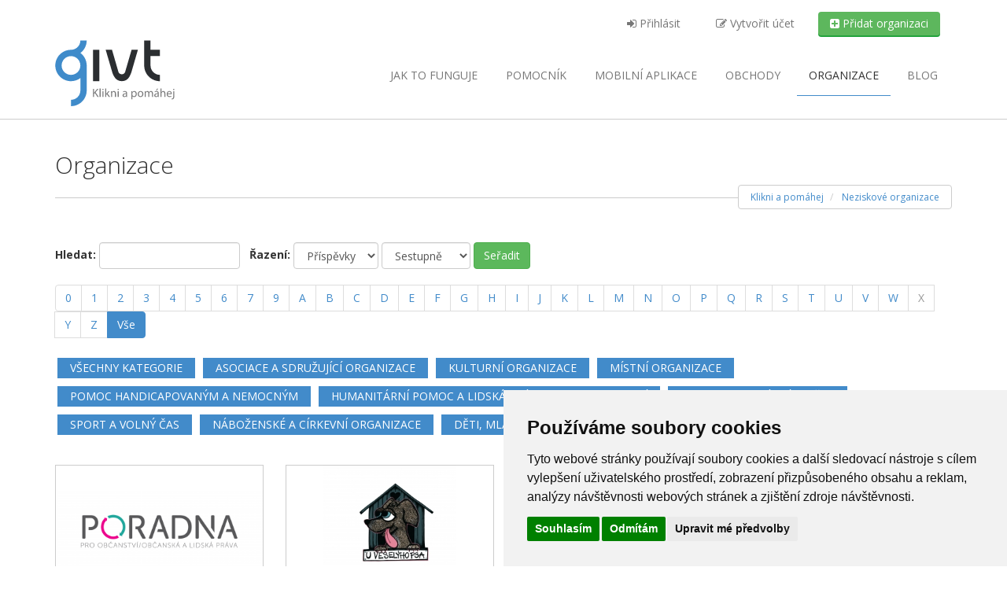

--- FILE ---
content_type: text/html; charset=UTF-8
request_url: https://givt.cz/organizace?organization_category_id=5&page=11
body_size: 12836
content:
<!DOCTYPE html>
<html xmlns="http://www.w3.org/1999/xhtml" lang="cs">
      <head>
    <meta http-equiv="Content-Type" content="text/html; charset=utf-8" />

          <script type="text/plain" cookie-consent="tracking">(function (w, d, s, l, i) {
            w[l] = w[l] || [];
            w[l].push({
                'gtm.start':
                    new Date().getTime(), event: 'gtm.js'
            });
            var f = d.getElementsByTagName(s)[0],
                j = d.createElement(s), dl = l != 'dataLayer' ? '&l=' + l : '';
            j.async = true;
            j.src =
                'https://www.googletagmanager.com/gtm.js?id=' + i + dl;
            f.parentNode.insertBefore(j, f);
        })(window, document, 'script', 'dataLayer', 'GTM-T88HXHG');</script>
    
    <meta name="google-site-verification" content="iGkDr6002wlEv3y9CSZRTyworteY5oxsSBPqy329OvE" />
<meta property="og:locale" content="cs_CZ">
<meta property="og:type" content="object">
<meta property="og:site_name" content="Givt">


<meta property="og:title" content="Givt - Klikni a pomáhej">
<meta property="og:image" content="/images/facebook-share.jpg">
<meta property="og:description" content="Pomáhejte při běžných nákupech na internetu. Nezaplatíte nic navíc. GIVT je internetový projekt, který podporuje více jak 3000 neziskových organizací. Stačí jeden klik navíc a Váš nákup se promění v dobrý skutek.">
<meta property="og:url" content="https://givt.cz/organizace?organization_category_id=5&amp;page=11" />


    <title>Děti, mládež, vzdělání &ndash; Organizace | Givt</title>


          <meta name="description" content="Vy si vyberete a nakoupíte, my pošleme peníze (1800+)" />
    
    
    <!-- restart_v3 template -->
    <link rel="stylesheet"
      href="https://maxcdn.bootstrapcdn.com/font-awesome/4.7.0/css/font-awesome.min.css"
      type="text/css">
          <link
        href="https://fonts.googleapis.com/css?family=Open+Sans:400,300,400italic,600,600italic,700,700italic,300italic&amp;subset=latin,latin-ext"
        rel="stylesheet" type="text/css">
    
    <meta property="fb:app_id" content="1551649541762797" />
    <meta name="apple-mobile-web-app-capable" content="yes">
    <meta name="viewport" content="width=device-width, initial-scale=1">
    <meta name="verification" content="b3f538e3658c1d373f9ebfcc7e61868d" />
    <!-- TradeDoubler site verification 2497496 -->
    <!-- Fav and touch icons -->
    <link rel="icon" type="image/png" sizes="16x16"
      href="https://givt.cz//css/favicons/favicon-16x16.png">
    <link rel="icon" type="image/png" sizes="32x32"
      href="https://givt.cz//css/favicons/favicon-32x32.png">
    <link rel="apple-touch-icon" sizes="180x180"
      href="https://givt.cz//css/favicons/apple-touch-icon.png" />

    <link href="https://givt.cz/template/animate.css" rel="stylesheet"
      type="text/css">
    <link rel="stylesheet"
      href="https://givt.cz/template/js/prettyPhoto_3.1.5/prettyPhoto.css"
      type="text/css" media="screen">
    <link href="https://givt.cz/template/style.css?p=32"
      rel="stylesheet" type="text/css">
    <link rel="stylesheet" type="text/css"
      href="//cdnjs.cloudflare.com/ajax/libs/cookieconsent2/3.0.3/cookieconsent.min.css" />
    <!-- our customs -->
    <link rel="stylesheet" type="text/css"
      href="https://givt.cz/css/style.css?p=55" />

    <script type="text/javascript"
      src="https://givt.cz/template/js/modernizr.custom.48287.js"></script>

    <!-- Cookie Consent by TermsFeed (https://www.TermsFeed.com) -->
    <script type="text/javascript" src="https://www.termsfeed.com/public/cookie-consent/4.0.0/cookie-consent.js" charset="UTF-8"></script>
    <script type="text/javascript" charset="UTF-8">
        document.addEventListener('DOMContentLoaded', function () {
            cookieconsent.run({"notice_banner_type":"simple","consent_type":"express","palette":"light","language":"cs","page_load_consent_levels":["strictly-necessary"],"notice_banner_reject_button_hide":false,"preferences_center_close_button_hide":false,"page_refresh_confirmation_buttons":false,"website_name":"Givt","open_preferences_center_selector":"#open-cc","website_privacy_policy_url":"http://givt.cz/files/Osobni-udaje-1.1.pdf"});
        });
    </script>
    <noscript></noscript>
    <!-- End Cookie Consent by TermsFeed (https://www.TermsFeed.com) -->

    
    
    <!-- Google tag (gtag.js) -->
    <script async src="https://www.googletagmanager.com/gtag/js?id=G-W606CCNXFN"></script>
    <script>
        window.dataLayer = window.dataLayer || [];
        function gtag(){dataLayer.push(arguments);}
        gtag('js', new Date());

        gtag('config', 'G-W606CCNXFN');
    </script>
  </head>

  <body
    >

            <noscript>
      <iframe src="https://www.googletagmanager.com/ns.html?id=GTM-T88HXHG"
        height="0" width="0" style="display:none;visibility:hidden"></iframe>
    </noscript>
    <header>
            <div id="top-bar">
        <div class="container">
          <div class="col-md-8 col-sm-12 col-md-offset-4">
            <ul class="nav nav-top navbar-top pull-right">

                              <li>
                  <a href="/prihlaseni"
                    class="nav-item not-logged-user">
                    <i class="fa fa-sign-in"></i>
                    Přihlásit                        </a>
                </li>

                <li>
                  <a href="/pridejte-se"
                    class="nav-item not-logged-user">
                    <i class="fa fa-edit"></i>
                    Vytvořit účet                        </a>
                </li>

                <li>
                  <a href="/pridat-organizaci"
                    class="btn cta-org btn-success nav-item">
                    <i class="fa fa-plus-square"></i>
                    Přidat organizaci                        </a>
                </li>
                          </ul> <!-- END MENU USER -->

          </div><!-- END MENU COL 8 -->
        </div> <!-- END CONTAINER -->
      </div> <!-- END TOP BAR -->


      <div class="container">
        <div class="navbar navbar-default" role="navigation">
          <div class="navbar-header">
            <a class="logo" href="https://givt.cz/">
              <img src="/css/logo.svg" alt="Givt - Klikni a pomáhej">
            </a>
            <a class="btn btn-navbar btn-default navbar-toggle"
              data-toggle="collapse" data-target=".navbar-collapse">
                        <span class="nb_left pull-left">
                            <span class="fa fa-reorder"></span>
                        </span>
              <span class="nb_right pull-right">menu</span>
            </a>
          </div>
          <div class="collapse navbar-collapse">
            <ul class="nav pull-right navbar-nav">
              <li
                >
                <a href="/jak-to-funguje">
                  Jak to funguje
                </a>
              </li>
              <li
                >
                <a href="/aplikace">
                  Pomocník
                </a>
              </li>
              <li
                >
                <a href="/mobilni-aplikace">
                  <span class="hidden-sm">Mobilní </span>aplikace
                </a>
              </li>
              <li
                >
                <a href="/obchody">
                  Obchody
                </a>
              </li>
              <li
                class='active'>
                <a href="/organizace">
                  Organizace
                </a>
              </li>

              <li>
                <a href="https://blog.givt.cz">
                  Blog
                </a>
              </li>
            </ul>
          </div><!-- END COLLAPSE NAVBAR -->
        </div><!-- END NAV MAIN NAVBAR -->

      </div><!-- END TOP BAR -->
    </header>


      <div class="main">
    <div class="container">

      <section class="hgroup">
        <h1>Organizace</h1>

        <ul class="breadcrumb pull-right">
          <li itemscope itemtype="http://data-vocabulary.org/Breadcrumb">
            <a href="https://givt.cz/" itemprop="url"><span
                itemprop="title">Klikni a pomáhej</span></a></li>
          <li itemscope itemtype="http://data-vocabulary.org/Breadcrumb"
            class="active">
            <a
              href="https://givt.cz/organizace"
              itemprop="url"><span
                itemprop="title">Neziskové organizace</span></a>
          </li>
        </ul>
      </section>

      <section id="list-organizations" class="filter">
        <form action="/nonprofits.php" method="get" class="form-inline">
          <div class="form-group">
            <label for="word">Hledat: </label>
            <input class="form-control" type="text" id="word" name="word"
              value=""> &nbsp;
          </div><!-- div class="form-group" -->

          <div class="form-group">
            <label for="orderDirection">Řazení:</label>
            <select id="orderBy" name="orderBy" class="form-control">
              <option
                value="name">Název</option>
              <option
                value="created">Datum</option>
              <option
                value="sumOfAmountTotal" selected="selected">Příspěvky</option>
            </select>

            <select id="orderDirection" name="orderDirection"
              class="form-control">
              <option
                value="ASC">Vzestupně</option>
              <option
                value="DESC" selected="selected">Sestupně</option>
            </select>
          </div><!-- div class="form-group" -->

          <input type="hidden" name="organization_category_id" value="5" />

          <button type="submit"
            class="btn btn-success">Seřadit</button>
        </form>

                  <nav>
            <ul class="pagination">
                                                                    <li><a href="/nonprofits.php?organization_category_id=5&amp;letter=0"
                        title="Zobrazit organizace jejichž název začíná na 0. Počet záznamů: 1.">0</a>
                    </li>
                                                                                                      <li><a href="/nonprofits.php?organization_category_id=5&amp;letter=1"
                        title="Zobrazit organizace jejichž název začíná na 1. Počet záznamů: 1.">1</a>
                    </li>
                                                                                                      <li><a href="/nonprofits.php?organization_category_id=5&amp;letter=2"
                        title="Zobrazit organizace jejichž název začíná na 2. Počet záznamů: 2.">2</a>
                    </li>
                                                                                                      <li><a href="/nonprofits.php?organization_category_id=5&amp;letter=3"
                        title="Zobrazit organizace jejichž název začíná na 3. Počet záznamů: 3.">3</a>
                    </li>
                                                                                                      <li><a href="/nonprofits.php?organization_category_id=5&amp;letter=4"
                        title="Zobrazit organizace jejichž název začíná na 4. Počet záznamů: 2.">4</a>
                    </li>
                                                                                                      <li><a href="/nonprofits.php?organization_category_id=5&amp;letter=5"
                        title="Zobrazit organizace jejichž název začíná na 5. Počet záznamů: 1.">5</a>
                    </li>
                                                                                                      <li><a href="/nonprofits.php?organization_category_id=5&amp;letter=6"
                        title="Zobrazit organizace jejichž název začíná na 6. Počet záznamů: 2.">6</a>
                    </li>
                                                                                                      <li><a href="/nonprofits.php?organization_category_id=5&amp;letter=7"
                        title="Zobrazit organizace jejichž název začíná na 7. Počet záznamů: 1.">7</a>
                    </li>
                                                                                                      <li><a href="/nonprofits.php?organization_category_id=5&amp;letter=9"
                        title="Zobrazit organizace jejichž název začíná na 9. Počet záznamů: 1.">9</a>
                    </li>
                                                                                                      <li><a href="/nonprofits.php?organization_category_id=5&amp;letter=A"
                        title="Zobrazit organizace jejichž název začíná na A. Počet záznamů: 74.">A</a>
                    </li>
                                                                                                      <li><a href="/nonprofits.php?organization_category_id=5&amp;letter=B"
                        title="Zobrazit organizace jejichž název začíná na B. Počet záznamů: 40.">B</a>
                    </li>
                                                                                                      <li><a href="/nonprofits.php?organization_category_id=5&amp;letter=C"
                        title="Zobrazit organizace jejichž název začíná na C. Počet záznamů: 127.">C</a>
                    </li>
                                                                                                      <li><a href="/nonprofits.php?organization_category_id=5&amp;letter=D"
                        title="Zobrazit organizace jejichž název začíná na D. Počet záznamů: 112.">D</a>
                    </li>
                                                                                                      <li><a href="/nonprofits.php?organization_category_id=5&amp;letter=E"
                        title="Zobrazit organizace jejichž název začíná na E. Počet záznamů: 39.">E</a>
                    </li>
                                                                                                      <li><a href="/nonprofits.php?organization_category_id=5&amp;letter=F"
                        title="Zobrazit organizace jejichž název začíná na F. Počet záznamů: 29.">F</a>
                    </li>
                                                                                                      <li><a href="/nonprofits.php?organization_category_id=5&amp;letter=G"
                        title="Zobrazit organizace jejichž název začíná na G. Počet záznamů: 8.">G</a>
                    </li>
                                                                                                      <li><a href="/nonprofits.php?organization_category_id=5&amp;letter=H"
                        title="Zobrazit organizace jejichž název začíná na H. Počet záznamů: 40.">H</a>
                    </li>
                                                                                                      <li><a href="/nonprofits.php?organization_category_id=5&amp;letter=I"
                        title="Zobrazit organizace jejichž název začíná na I. Počet záznamů: 31.">I</a>
                    </li>
                                                                                                      <li><a href="/nonprofits.php?organization_category_id=5&amp;letter=J"
                        title="Zobrazit organizace jejichž název začíná na J. Počet záznamů: 77.">J</a>
                    </li>
                                                                                                      <li><a href="/nonprofits.php?organization_category_id=5&amp;letter=K"
                        title="Zobrazit organizace jejichž název začíná na K. Počet záznamů: 92.">K</a>
                    </li>
                                                                                                      <li><a href="/nonprofits.php?organization_category_id=5&amp;letter=L"
                        title="Zobrazit organizace jejichž název začíná na L. Počet záznamů: 83.">L</a>
                    </li>
                                                                                                      <li><a href="/nonprofits.php?organization_category_id=5&amp;letter=M"
                        title="Zobrazit organizace jejichž název začíná na M. Počet záznamů: 142.">M</a>
                    </li>
                                                                                                      <li><a href="/nonprofits.php?organization_category_id=5&amp;letter=N"
                        title="Zobrazit organizace jejichž název začíná na N. Počet záznamů: 119.">N</a>
                    </li>
                                                                                                      <li><a href="/nonprofits.php?organization_category_id=5&amp;letter=O"
                        title="Zobrazit organizace jejichž název začíná na O. Počet záznamů: 42.">O</a>
                    </li>
                                                                                                      <li><a href="/nonprofits.php?organization_category_id=5&amp;letter=P"
                        title="Zobrazit organizace jejichž název začíná na P. Počet záznamů: 79.">P</a>
                    </li>
                                                                                                      <li><a href="/nonprofits.php?organization_category_id=5&amp;letter=Q"
                        title="Zobrazit organizace jejichž název začíná na Q. Počet záznamů: 1.">Q</a>
                    </li>
                                                                                                      <li><a href="/nonprofits.php?organization_category_id=5&amp;letter=R"
                        title="Zobrazit organizace jejichž název začíná na R. Počet záznamů: 131.">R</a>
                    </li>
                                                                                                      <li><a href="/nonprofits.php?organization_category_id=5&amp;letter=S"
                        title="Zobrazit organizace jejichž název začíná na S. Počet záznamů: 230.">S</a>
                    </li>
                                                                                                      <li><a href="/nonprofits.php?organization_category_id=5&amp;letter=T"
                        title="Zobrazit organizace jejichž název začíná na T. Počet záznamů: 58.">T</a>
                    </li>
                                                                                                      <li><a href="/nonprofits.php?organization_category_id=5&amp;letter=U"
                        title="Zobrazit organizace jejichž název začíná na U. Počet záznamů: 19.">U</a>
                    </li>
                                                                                                      <li><a href="/nonprofits.php?organization_category_id=5&amp;letter=V"
                        title="Zobrazit organizace jejichž název začíná na V. Počet záznamů: 42.">V</a>
                    </li>
                                                                                                      <li><a href="/nonprofits.php?organization_category_id=5&amp;letter=W"
                        title="Zobrazit organizace jejichž název začíná na W. Počet záznamů: 12.">W</a>
                    </li>
                                                                                  <li class="disabled"><a href="#"
                      aria-label="X"><span
                        aria-hidden="true">X</span></a>
                  </li>
                                                                                    <li><a href="/nonprofits.php?organization_category_id=5&amp;letter=Y"
                        title="Zobrazit organizace jejichž název začíná na Y. Počet záznamů: 14.">Y</a>
                    </li>
                                                                                                      <li><a href="/nonprofits.php?organization_category_id=5&amp;letter=Z"
                        title="Zobrazit organizace jejichž název začíná na Z. Počet záznamů: 104.">Z</a>
                    </li>
                                                
                              <li class="active"><a href="#"
                    title="Zrušit výběr písmene">Vše</a>
                </li>
                          </ul>
          </nav>
        
                  <ul class="portfolio_filters">
                          <li><a data-filter=".cat_people" href="/organizace?organization_category_id=0"
                                  >Všechny kategorie</a></li>
                          <li><a data-filter=".cat_people" href="/organizace?organization_category_id=13"
                                  >Asociace a sdružující organizace</a></li>
                          <li><a data-filter=".cat_people" href="/organizace?organization_category_id=12"
                                  >Kulturní organizace</a></li>
                          <li><a data-filter=".cat_people" href="/organizace?organization_category_id=10"
                                  >Místní organizace</a></li>
                          <li><a data-filter=".cat_people" href="/organizace?organization_category_id=9"
                                  >Pomoc handicapovaným a nemocným</a></li>
                          <li><a data-filter=".cat_people" href="/organizace?organization_category_id=8"
                                  >Humanitární pomoc a lidská práva, dobrovolnictví</a></li>
                          <li><a data-filter=".cat_people" href="/organizace?organization_category_id=2"
                                  >Charita a sociální služby</a></li>
                          <li><a data-filter=".cat_people" href="/organizace?organization_category_id=3"
                                  >Sport a volný čas</a></li>
                          <li><a data-filter=".cat_people" href="/organizace?organization_category_id=4"
                                  >Náboženské a církevní organizace</a></li>
                          <li><a data-filter=".cat_people" href="/organizace?organization_category_id=5"
                  class="active"                >Děti, mládež, vzdělání</a></li>
                          <li><a data-filter=".cat_people" href="/organizace?organization_category_id=7"
                                  >Zvířata, ochrana přírody</a></li>
            
                      </ul>
              </section>

      <section class="portfolio_strict organizations">
        <div class="row">
                      <div class="cat_travel col-xs-12 col-sm-6 col-md-4 col-lg-3">
              <div class="portfolio_item bordered organizations">
                <div
                  class="img">
                  <a href="/poradna-pro-obcanstvi-obcanska-a-lidska-prava-z-s" title="Poradna pro občanství/Občanská a lidská práva , z.s.">
                    <img src="/images/orgLogos/7706_logo-poradna.png" width="360"
                      height="230" alt="Poradna pro občanství/Občanská a lidská práva , z.s."
                      title="Poradna pro občanství/Občanská a lidská práva , z.s." />
                  </a>
                </div>

                <div class="portfolio_description">
                  <h2><a href="/poradna-pro-obcanstvi-obcanska-a-lidska-prava-z-s"
                      title="Informace o Poradna pro občanství/Občanská a lidská práva , z.s.">Poradna pro občanství/Občanská a lidská práva , z.s.</a>
                  </h2>
                  <p class="description"></p>

                  <ul class="psActions">
                    <li><a href="/poradna-pro-obcanstvi-obcanska-a-lidska-prava-z-s"
                        title="Poradna pro občanství/Občanská a lidská práva , z.s.">Detail</a></li>
                                          <li><a
                          href="RAOSset.php?organizationId=7706"
                          title="Přispět nákupem">Přispět nákupem</a>
                      </li>
                                      </ul>
                </div>
              </div>
            </div>
                      <div class="cat_travel col-xs-12 col-sm-6 col-md-4 col-lg-3">
              <div class="portfolio_item bordered organizations">
                <div
                  class="img">
                  <a href="/nadacni-fond-pardubice-sobe-farma-u-veselyho-psa" title="Nadační fond Pardubice sobě-farma U veselýho psa">
                    <img src="/images/orgLogos/5986_untitled_artwork-4.jpg" width="360"
                      height="230" alt="Nadační fond Pardubice sobě-farma U veselýho psa"
                      title="Nadační fond Pardubice sobě-farma U veselýho psa" />
                  </a>
                </div>

                <div class="portfolio_description">
                  <h2><a href="/nadacni-fond-pardubice-sobe-farma-u-veselyho-psa"
                      title="Informace o Nadační fond Pardubice sobě-farma U veselýho psa">Nadační fond Pardubice sobě-farma U veselýho psa</a>
                  </h2>
                  <p class="description"></p>

                  <ul class="psActions">
                    <li><a href="/nadacni-fond-pardubice-sobe-farma-u-veselyho-psa"
                        title="Nadační fond Pardubice sobě-farma U veselýho psa">Detail</a></li>
                                          <li><a
                          href="RAOSset.php?organizationId=5986"
                          title="Přispět nákupem">Přispět nákupem</a>
                      </li>
                                      </ul>
                </div>
              </div>
            </div>
                      <div class="cat_travel col-xs-12 col-sm-6 col-md-4 col-lg-3">
              <div class="portfolio_item bordered organizations">
                <div
                  class="img">
                  <a href="/lesni-klub-lileska-z-s" title="Lesní klub Lileška, z. s.">
                    <img src="/images/orgLogos/6019_lileska-logo-barva.jpg" width="360"
                      height="230" alt="Lesní klub Lileška, z. s."
                      title="Lesní klub Lileška, z. s." />
                  </a>
                </div>

                <div class="portfolio_description">
                  <h2><a href="/lesni-klub-lileska-z-s"
                      title="Informace o Lesní klub Lileška, z. s.">Lesní klub Lileška, z. s.</a>
                  </h2>
                  <p class="description"></p>

                  <ul class="psActions">
                    <li><a href="/lesni-klub-lileska-z-s"
                        title="Lesní klub Lileška, z. s.">Detail</a></li>
                                          <li><a
                          href="RAOSset.php?organizationId=6019"
                          title="Přispět nákupem">Přispět nákupem</a>
                      </li>
                                      </ul>
                </div>
              </div>
            </div>
                      <div class="cat_travel col-xs-12 col-sm-6 col-md-4 col-lg-3">
              <div class="portfolio_item bordered organizations">
                <div
                  class="img">
                  <a href="/zoopark-zajezd" title="Zoopark Zájezd">
                    <img src="/images/orgLogos/5550_logo-zoo.jpg" width="360"
                      height="230" alt="Zoopark Zájezd"
                      title="Zoopark Zájezd" />
                  </a>
                </div>

                <div class="portfolio_description">
                  <h2><a href="/zoopark-zajezd"
                      title="Informace o Zoopark Zájezd">Zoopark Zájezd</a>
                  </h2>
                  <p class="description"></p>

                  <ul class="psActions">
                    <li><a href="/zoopark-zajezd"
                        title="Zoopark Zájezd">Detail</a></li>
                                          <li><a
                          href="RAOSset.php?organizationId=5550"
                          title="Přispět nákupem">Přispět nákupem</a>
                      </li>
                                      </ul>
                </div>
              </div>
            </div>
                      <div class="cat_travel col-xs-12 col-sm-6 col-md-4 col-lg-3">
              <div class="portfolio_item bordered organizations">
                <div
                  class="img">
                  <a href="/materske-centrum-zirafa-z-s" title="Mateřské centrum Žirafa, z. s.">
                    <img src="/images/orgLogos/7641_zirafka-profilovka.jpg" width="360"
                      height="230" alt="Mateřské centrum Žirafa, z. s."
                      title="Mateřské centrum Žirafa, z. s." />
                  </a>
                </div>

                <div class="portfolio_description">
                  <h2><a href="/materske-centrum-zirafa-z-s"
                      title="Informace o Mateřské centrum Žirafa, z. s.">Mateřské centrum Žirafa, z. s.</a>
                  </h2>
                  <p class="description">Mateřské centrum Žirafa je místo, kam si děti chodí hrát, učit se, poznávat nové kamarády a zjistit, že svět nekončí doma zahradou. Rodiče si chodí popovídat a sdílet své zkušenost</p>

                  <ul class="psActions">
                    <li><a href="/materske-centrum-zirafa-z-s"
                        title="Mateřské centrum Žirafa, z. s.">Detail</a></li>
                                          <li><a
                          href="RAOSset.php?organizationId=7641"
                          title="Přispět nákupem">Přispět nákupem</a>
                      </li>
                                      </ul>
                </div>
              </div>
            </div>
                      <div class="cat_travel col-xs-12 col-sm-6 col-md-4 col-lg-3">
              <div class="portfolio_item bordered organizations">
                <div
                  class="img">
                  <a href="/spolek-beberka" title="Spolek Beberka">
                    <img src="/images/orgLogos/4157_84115441_495611841362321_3281000571967897600_n.png" width="360"
                      height="230" alt="Spolek Beberka"
                      title="Spolek Beberka" />
                  </a>
                </div>

                <div class="portfolio_description">
                  <h2><a href="/spolek-beberka"
                      title="Informace o Spolek Beberka">Spolek Beberka</a>
                  </h2>
                  <p class="description">-</p>

                  <ul class="psActions">
                    <li><a href="/spolek-beberka"
                        title="Spolek Beberka">Detail</a></li>
                                          <li><a
                          href="RAOSset.php?organizationId=4157"
                          title="Přispět nákupem">Přispět nákupem</a>
                      </li>
                                      </ul>
                </div>
              </div>
            </div>
                      <div class="cat_travel col-xs-12 col-sm-6 col-md-4 col-lg-3">
              <div class="portfolio_item bordered organizations">
                <div
                  class="img">
                  <a href="/post-bellum" title="Post Bellum, o.p.s.">
                    <img src="/images/orgLogos/3072_pb_logo_srgb.jpg" width="360"
                      height="230" alt="Post Bellum, o.p.s."
                      title="Post Bellum, o.p.s." />
                  </a>
                </div>

                <div class="portfolio_description">
                  <h2><a href="/post-bellum"
                      title="Informace o Post Bellum, o.p.s.">Post Bellum, o.p.s.</a>
                  </h2>
                  <p class="description">Dokumentujeme příběhy, na které se zapomnělo, nebo mělo zapomenout. Vyprávíme je dál, zapojujeme žáky i studenty, oceňujeme hrdiny.</p>

                  <ul class="psActions">
                    <li><a href="/post-bellum"
                        title="Post Bellum, o.p.s.">Detail</a></li>
                                          <li><a
                          href="RAOSset.php?organizationId=3072"
                          title="Přispět nákupem">Přispět nákupem</a>
                      </li>
                                      </ul>
                </div>
              </div>
            </div>
                      <div class="cat_travel col-xs-12 col-sm-6 col-md-4 col-lg-3">
              <div class="portfolio_item bordered organizations">
                <div
                  class="img">
                  <a href="/bezinka-lesni-skola-a-skolka" title="Bezinka - lesní školka v Palkovicích">
                    <img src="/images/orgLogos/5291_logo-i.jpg" width="360"
                      height="230" alt="Bezinka - lesní školka v Palkovicích"
                      title="Bezinka - lesní školka v Palkovicích" />
                  </a>
                </div>

                <div class="portfolio_description">
                  <h2><a href="/bezinka-lesni-skola-a-skolka"
                      title="Informace o Bezinka - lesní školka v Palkovicích">Bezinka - lesní školka v Palkovicích</a>
                  </h2>
                  <p class="description">Bezinka je inovativní vzdělávání na Ostravsku. Podpořte nás.</p>

                  <ul class="psActions">
                    <li><a href="/bezinka-lesni-skola-a-skolka"
                        title="Bezinka - lesní školka v Palkovicích">Detail</a></li>
                                          <li><a
                          href="RAOSset.php?organizationId=5291"
                          title="Přispět nákupem">Přispět nákupem</a>
                      </li>
                                      </ul>
                </div>
              </div>
            </div>
                      <div class="cat_travel col-xs-12 col-sm-6 col-md-4 col-lg-3">
              <div class="portfolio_item bordered organizations">
                <div
                  class="img">
                  <a href="/sk-kamura-ryu-shotokan-z-s" title="SK Kamura ryu shotokan z.s.">
                    <img src="/images/orgLogos/4665_logo-sk-kamura-ryu-shotokan-_-2025.png" width="360"
                      height="230" alt="SK Kamura ryu shotokan z.s."
                      title="SK Kamura ryu shotokan z.s." />
                  </a>
                </div>

                <div class="portfolio_description">
                  <h2><a href="/sk-kamura-ryu-shotokan-z-s"
                      title="Informace o SK Kamura ryu shotokan z.s.">SK Kamura ryu shotokan z.s.</a>
                  </h2>
                  <p class="description">sportovní činnost s dětmi a mládeží ve věku 4-6, 6-9, 10-13 a 14-18 let v oblasti sportovního olympijského karate.  Klub pracuje s dětmi a mládeží v Ústí nad Labem</p>

                  <ul class="psActions">
                    <li><a href="/sk-kamura-ryu-shotokan-z-s"
                        title="SK Kamura ryu shotokan z.s.">Detail</a></li>
                                          <li><a
                          href="RAOSset.php?organizationId=4665"
                          title="Přispět nákupem">Přispět nákupem</a>
                      </li>
                                      </ul>
                </div>
              </div>
            </div>
                      <div class="cat_travel col-xs-12 col-sm-6 col-md-4 col-lg-3">
              <div class="portfolio_item bordered organizations">
                <div
                  class="img">
                  <a href="/zus-p-j-vejvanovskeho-hlucin" title="ZUŠ P. J. Vejvanovského Hlučín">
                    <img src="/images/orgLogos/2517_logo_2.png" width="360"
                      height="230" alt="ZUŠ P. J. Vejvanovského Hlučín"
                      title="ZUŠ P. J. Vejvanovského Hlučín" />
                  </a>
                </div>

                <div class="portfolio_description">
                  <h2><a href="/zus-p-j-vejvanovskeho-hlucin"
                      title="Informace o ZUŠ P. J. Vejvanovského Hlučín">ZUŠ P. J. Vejvanovského Hlučín</a>
                  </h2>
                  <p class="description">Vzdělávání žáků</p>

                  <ul class="psActions">
                    <li><a href="/zus-p-j-vejvanovskeho-hlucin"
                        title="ZUŠ P. J. Vejvanovského Hlučín">Detail</a></li>
                                          <li><a
                          href="RAOSset.php?organizationId=2517"
                          title="Přispět nákupem">Přispět nákupem</a>
                      </li>
                                      </ul>
                </div>
              </div>
            </div>
                      <div class="cat_travel col-xs-12 col-sm-6 col-md-4 col-lg-3">
              <div class="portfolio_item bordered organizations">
                <div
                  class="img">
                  <a href="/cele-cesko-cte-detem" title="Celé Česko čte dětem o. p. s.">
                    <img src="/images/orgLogos/220_logo-hranate-male.jpg" width="360"
                      height="230" alt="Celé Česko čte dětem o. p. s."
                      title="Celé Česko čte dětem o. p. s." />
                  </a>
                </div>

                <div class="portfolio_description">
                  <h2><a href="/cele-cesko-cte-detem"
                      title="Informace o Celé Česko čte dětem o. p. s.">Celé Česko čte dětem o. p. s.</a>
                  </h2>
                  <p class="description">Posláním obecně prospěšné společnosti Celé Česko čte dětem je prostřednictvím společného čtení budovat pevné vazby v rodině.</p>

                  <ul class="psActions">
                    <li><a href="/cele-cesko-cte-detem"
                        title="Celé Česko čte dětem o. p. s.">Detail</a></li>
                                          <li><a
                          href="RAOSset.php?organizationId=220"
                          title="Přispět nákupem">Přispět nákupem</a>
                      </li>
                                      </ul>
                </div>
              </div>
            </div>
                      <div class="cat_travel col-xs-12 col-sm-6 col-md-4 col-lg-3">
              <div class="portfolio_item bordered organizations">
                <div
                  class="img">
                  <a href="/demagog-cz" title="Demagog.cz">
                    <img src="/images/orgLogos/2891_logo-1-.png" width="360"
                      height="230" alt="Demagog.cz"
                      title="Demagog.cz" />
                  </a>
                </div>

                <div class="portfolio_description">
                  <h2><a href="/demagog-cz"
                      title="Informace o Demagog.cz">Demagog.cz</a>
                  </h2>
                  <p class="description">Hlídáme politiky a ověřujeme jejich faktické výroky. Pro školy i veřejnost pořádáme workshopy zaměřené na kritické myšlení a informační gramotnost.</p>

                  <ul class="psActions">
                    <li><a href="/demagog-cz"
                        title="Demagog.cz">Detail</a></li>
                                          <li><a
                          href="RAOSset.php?organizationId=2891"
                          title="Přispět nákupem">Přispět nákupem</a>
                      </li>
                                      </ul>
                </div>
              </div>
            </div>
                      <div class="cat_travel col-xs-12 col-sm-6 col-md-4 col-lg-3">
              <div class="portfolio_item bordered organizations">
                <div
                  class="img">
                  <a href="/rozum-a-cit" title="Rozum a Cit, z. s., zastoupen Bc. Danielou Kuhnovou">
                    <img src="/images/orgLogos/1098_logo-rac-color.jpg" width="360"
                      height="230" alt="Rozum a Cit, z. s., zastoupen Bc. Danielou Kuhnovou"
                      title="Rozum a Cit, z. s., zastoupen Bc. Danielou Kuhnovou" />
                  </a>
                </div>

                <div class="portfolio_description">
                  <h2><a href="/rozum-a-cit"
                      title="Informace o Rozum a Cit, z. s., zastoupen Bc. Danielou Kuhnovou">Rozum a Cit, z. s., zastoupen Bc. Danielou Kuhnovou</a>
                  </h2>
                  <p class="description">Naším posláním je všestranná podpora dětí vyrůstajících v náhradní rodinné péči, a to prostřednictvím služeb náhradním rodinám. Jde hlavně o doprovázení, vzdělávání a terapie.</p>

                  <ul class="psActions">
                    <li><a href="/rozum-a-cit"
                        title="Rozum a Cit, z. s., zastoupen Bc. Danielou Kuhnovou">Detail</a></li>
                                          <li><a
                          href="RAOSset.php?organizationId=1098"
                          title="Přispět nákupem">Přispět nákupem</a>
                      </li>
                                      </ul>
                </div>
              </div>
            </div>
                      <div class="cat_travel col-xs-12 col-sm-6 col-md-4 col-lg-3">
              <div class="portfolio_item bordered organizations">
                <div
                  class="img">
                  <a href="/zakladni-skola-waldorfska-pardubice-gorkeho-867" title="Základní škola Waldorfská, Pardubice, Gorkého 867">
                    <img src="/images/orgLogos/1372_waldorf-logo-zaklad-png.png" width="360"
                      height="230" alt="Základní škola Waldorfská, Pardubice, Gorkého 867"
                      title="Základní škola Waldorfská, Pardubice, Gorkého 867" />
                  </a>
                </div>

                <div class="portfolio_description">
                  <h2><a href="/zakladni-skola-waldorfska-pardubice-gorkeho-867"
                      title="Informace o Základní škola Waldorfská, Pardubice, Gorkého 867">Základní škola Waldorfská, Pardubice, Gorkého 867</a>
                  </h2>
                  <p class="description">Výuka je postavená na vývojových fázích dítěte a klade důraz na všestranný rozvoj osobnosti dítěte.</p>

                  <ul class="psActions">
                    <li><a href="/zakladni-skola-waldorfska-pardubice-gorkeho-867"
                        title="Základní škola Waldorfská, Pardubice, Gorkého 867">Detail</a></li>
                                          <li><a
                          href="RAOSset.php?organizationId=1372"
                          title="Přispět nákupem">Přispět nákupem</a>
                      </li>
                                      </ul>
                </div>
              </div>
            </div>
                      <div class="cat_travel col-xs-12 col-sm-6 col-md-4 col-lg-3">
              <div class="portfolio_item bordered organizations">
                <div
                  class="img">
                  <a href="/rodinne-centrum-spojene-svety-z-s" title="Rodinné centrum Spojené světy, z.s.">
                    <img src="/images/orgLogos/3869_logo.png" width="360"
                      height="230" alt="Rodinné centrum Spojené světy, z.s."
                      title="Rodinné centrum Spojené světy, z.s." />
                  </a>
                </div>

                <div class="portfolio_description">
                  <h2><a href="/rodinne-centrum-spojene-svety-z-s"
                      title="Informace o Rodinné centrum Spojené světy, z.s.">Rodinné centrum Spojené světy, z.s.</a>
                  </h2>
                  <p class="description">-</p>

                  <ul class="psActions">
                    <li><a href="/rodinne-centrum-spojene-svety-z-s"
                        title="Rodinné centrum Spojené světy, z.s.">Detail</a></li>
                                          <li><a
                          href="RAOSset.php?organizationId=3869"
                          title="Přispět nákupem">Přispět nákupem</a>
                      </li>
                                      </ul>
                </div>
              </div>
            </div>
                      <div class="cat_travel col-xs-12 col-sm-6 col-md-4 col-lg-3">
              <div class="portfolio_item bordered organizations">
                <div
                  class="img">
                  <a href="/asociace-tom-cr-tom-1303-maracaibo" title="Asociace TOM ČR, TOM 1303 MARACAIBO">
                    <img src="/images/orgLogos/371_tombarva.jpg" width="360"
                      height="230" alt="Asociace TOM ČR, TOM 1303 MARACAIBO"
                      title="Asociace TOM ČR, TOM 1303 MARACAIBO" />
                  </a>
                </div>

                <div class="portfolio_description">
                  <h2><a href="/asociace-tom-cr-tom-1303-maracaibo"
                      title="Informace o Asociace TOM ČR, TOM 1303 MARACAIBO">Asociace TOM ČR, TOM 1303 MARACAIBO</a>
                  </h2>
                  <p class="description">Sport, hra, práce, zkušenost, výzva, přátelství. To vše jsou slova bytostně spjatá s našim oddílem TOM 1303 MARACAIBO z Třince.</p>

                  <ul class="psActions">
                    <li><a href="/asociace-tom-cr-tom-1303-maracaibo"
                        title="Asociace TOM ČR, TOM 1303 MARACAIBO">Detail</a></li>
                                          <li><a
                          href="RAOSset.php?organizationId=371"
                          title="Přispět nákupem">Přispět nákupem</a>
                      </li>
                                      </ul>
                </div>
              </div>
            </div>
                      <div class="cat_travel col-xs-12 col-sm-6 col-md-4 col-lg-3">
              <div class="portfolio_item bordered organizations">
                <div
                  class="img">
                  <a href="/afs-mezikulturni-programy" title="AFS Mezikulturní programy, o.p.s.">
                    <img src="/images/orgLogos/3076_72283_10152998735845109_1454579323_n.jpg" width="360"
                      height="230" alt="AFS Mezikulturní programy, o.p.s."
                      title="AFS Mezikulturní programy, o.p.s." />
                  </a>
                </div>

                <div class="portfolio_description">
                  <h2><a href="/afs-mezikulturni-programy"
                      title="Informace o AFS Mezikulturní programy, o.p.s.">AFS Mezikulturní programy, o.p.s.</a>
                  </h2>
                  <p class="description">-</p>

                  <ul class="psActions">
                    <li><a href="/afs-mezikulturni-programy"
                        title="AFS Mezikulturní programy, o.p.s.">Detail</a></li>
                                          <li><a
                          href="RAOSset.php?organizationId=3076"
                          title="Přispět nákupem">Přispět nákupem</a>
                      </li>
                                      </ul>
                </div>
              </div>
            </div>
                      <div class="cat_travel col-xs-12 col-sm-6 col-md-4 col-lg-3">
              <div class="portfolio_item bordered organizations">
                <div
                  class="img">
                  <a href="/maly-strom-na-letne-z-s" title="Malý strom na Letné, z.s.">
                    <img src="/images/orgLogos/2916_screenshot-2023-02-12-at-21-27-51-mvs001_malyvelkystrom-upravaloga-mvs001_malyvelkystrom-upravaloga-2.pdf.png" width="360"
                      height="230" alt="Malý strom na Letné, z.s."
                      title="Malý strom na Letné, z.s." />
                  </a>
                </div>

                <div class="portfolio_description">
                  <h2><a href="/maly-strom-na-letne-z-s"
                      title="Informace o Malý strom na Letné, z.s.">Malý strom na Letné, z.s.</a>
                  </h2>
                  <p class="description">Centrum pro rodinu a waldorfskou pedagogiku Malý velký strom se věnuje péči o předškolní děti v duchu waldorfské pedagogiky, s individuálním přístupem v domáckém prostředí.</p>

                  <ul class="psActions">
                    <li><a href="/maly-strom-na-letne-z-s"
                        title="Malý strom na Letné, z.s.">Detail</a></li>
                                          <li><a
                          href="RAOSset.php?organizationId=2916"
                          title="Přispět nákupem">Přispět nákupem</a>
                      </li>
                                      </ul>
                </div>
              </div>
            </div>
                      <div class="cat_travel col-xs-12 col-sm-6 col-md-4 col-lg-3">
              <div class="portfolio_item bordered organizations">
                <div
                  class="img">
                  <a href="/nahradnim-rodinam" title="Náhradním rodinám, o.p.s.">
                    <img src="/images/orgLogos/1331_na-uhr_rod_logo_bar.jpg" width="360"
                      height="230" alt="Náhradním rodinám, o.p.s."
                      title="Náhradním rodinám, o.p.s." />
                  </a>
                </div>

                <div class="portfolio_description">
                  <h2><a href="/nahradnim-rodinam"
                      title="Informace o Náhradním rodinám, o.p.s.">Náhradním rodinám, o.p.s.</a>
                  </h2>
                  <p class="description">Společnost pro podporu a pomoc
náhradním rodinám v Karlovarském kraji.</p>

                  <ul class="psActions">
                    <li><a href="/nahradnim-rodinam"
                        title="Náhradním rodinám, o.p.s.">Detail</a></li>
                                          <li><a
                          href="RAOSset.php?organizationId=1331"
                          title="Přispět nákupem">Přispět nákupem</a>
                      </li>
                                      </ul>
                </div>
              </div>
            </div>
                      <div class="cat_travel col-xs-12 col-sm-6 col-md-4 col-lg-3">
              <div class="portfolio_item bordered organizations">
                <div
                  class="img">
                  <a href="/nadace-partnerstvi" title="Nadace Partnerství">
                    <img src="/images/orgLogos/7640_nejdulezitejsi_nap_logo_zelene_pozitiv_cmyk.pdf.png" width="360"
                      height="230" alt="Nadace Partnerství"
                      title="Nadace Partnerství" />
                  </a>
                </div>

                <div class="portfolio_description">
                  <h2><a href="/nadace-partnerstvi"
                      title="Informace o Nadace Partnerství">Nadace Partnerství</a>
                  </h2>
                  <p class="description">Finančně podporujeme, vzděláváme a pomáháme lidem ﻿a komunitám, aby převzali zodpovědnost za péči o životní prostředí. Vytváříme tak partnerství pro lidi a přírodu. Přidejte se!</p>

                  <ul class="psActions">
                    <li><a href="/nadace-partnerstvi"
                        title="Nadace Partnerství">Detail</a></li>
                                          <li><a
                          href="RAOSset.php?organizationId=7640"
                          title="Přispět nákupem">Přispět nákupem</a>
                      </li>
                                      </ul>
                </div>
              </div>
            </div>
                      <div class="cat_travel col-xs-12 col-sm-6 col-md-4 col-lg-3">
              <div class="portfolio_item bordered organizations">
                <div
                  class="img">
                  <a href="/royal-rangers-49-predni-hlidka-praha-9" title="Royal Rangers, 49. Přední hlídka PRAHA 9">
                    <img src="/images/orgLogos/4983_400px-royal_rangers.png" width="360"
                      height="230" alt="Royal Rangers, 49. Přední hlídka PRAHA 9"
                      title="Royal Rangers, 49. Přední hlídka PRAHA 9" />
                  </a>
                </div>

                <div class="portfolio_description">
                  <h2><a href="/royal-rangers-49-predni-hlidka-praha-9"
                      title="Informace o Royal Rangers, 49. Přední hlídka PRAHA 9">Royal Rangers, 49. Přední hlídka PRAHA 9</a>
                  </h2>
                  <p class="description">Křesťanský skautský oddíl pro děti od 6-15 let s důrazem na rozvoj celé osobnosti člověka - fyzické, duševní, sociální a duchovní.</p>

                  <ul class="psActions">
                    <li><a href="/royal-rangers-49-predni-hlidka-praha-9"
                        title="Royal Rangers, 49. Přední hlídka PRAHA 9">Detail</a></li>
                                          <li><a
                          href="RAOSset.php?organizationId=4983"
                          title="Přispět nákupem">Přispět nákupem</a>
                      </li>
                                      </ul>
                </div>
              </div>
            </div>
                      <div class="cat_travel col-xs-12 col-sm-6 col-md-4 col-lg-3">
              <div class="portfolio_item bordered organizations">
                <div
                  class="img">
                  <a href="/radka" title="RADKA">
                    <img src="/images/orgLogos/469_logo_radkakadan_bar_transp.png" width="360"
                      height="230" alt="RADKA"
                      title="RADKA" />
                  </a>
                </div>

                <div class="portfolio_description">
                  <h2><a href="/radka"
                      title="Informace o RADKA">RADKA</a>
                  </h2>
                  <p class="description">Působíme od roku 2003 v oblastech: volnočasové aktivity - děti, mládež, dospělí; škola plavání, poradenství a vzdělávání, dobrovolnictví v regionu a zahraniční spolupráce.</p>

                  <ul class="psActions">
                    <li><a href="/radka"
                        title="RADKA">Detail</a></li>
                                          <li><a
                          href="RAOSset.php?organizationId=469"
                          title="Přispět nákupem">Přispět nákupem</a>
                      </li>
                                      </ul>
                </div>
              </div>
            </div>
                      <div class="cat_travel col-xs-12 col-sm-6 col-md-4 col-lg-3">
              <div class="portfolio_item bordered organizations">
                <div
                  class="img">
                  <a href="/andilci-z-s" title="ZŠ Vlásenický dvůr">
                    <img src="/images/orgLogos/2901_logo-mensi.jpg" width="360"
                      height="230" alt="ZŠ Vlásenický dvůr"
                      title="ZŠ Vlásenický dvůr" />
                  </a>
                </div>

                <div class="portfolio_description">
                  <h2><a href="/andilci-z-s"
                      title="Informace o ZŠ Vlásenický dvůr">ZŠ Vlásenický dvůr</a>
                  </h2>
                  <p class="description">Společně vytváříme prostor, kde se mohou děti a dospělí svobodně a zodpovědně vzdělávat - ve škole, při volnočasových aktivitách, seminářích nebo v naší škole.</p>

                  <ul class="psActions">
                    <li><a href="/andilci-z-s"
                        title="ZŠ Vlásenický dvůr">Detail</a></li>
                                          <li><a
                          href="RAOSset.php?organizationId=2901"
                          title="Přispět nákupem">Přispět nákupem</a>
                      </li>
                                      </ul>
                </div>
              </div>
            </div>
                      <div class="cat_travel col-xs-12 col-sm-6 col-md-4 col-lg-3">
              <div class="portfolio_item bordered organizations">
                <div
                  class="img">
                  <a href="/lesni-materska-skola-nad-klenici-z-s" title="Lesní mateřská škola Nad Klenicí, z.s.">
                    <img src="/css/no_logo.gif" width="360"
                      height="230" alt="Lesní mateřská škola Nad Klenicí, z.s."
                      title="Lesní mateřská škola Nad Klenicí, z.s." />
                  </a>
                </div>

                <div class="portfolio_description">
                  <h2><a href="/lesni-materska-skola-nad-klenici-z-s"
                      title="Informace o Lesní mateřská škola Nad Klenicí, z.s.">Lesní mateřská škola Nad Klenicí, z.s.</a>
                  </h2>
                  <p class="description">Péče a vzdělávání předškolních dětí v Mladé Boleslavi zejm. venku.</p>

                  <ul class="psActions">
                    <li><a href="/lesni-materska-skola-nad-klenici-z-s"
                        title="Lesní mateřská škola Nad Klenicí, z.s.">Detail</a></li>
                                          <li><a
                          href="RAOSset.php?organizationId=4436"
                          title="Přispět nákupem">Přispět nákupem</a>
                      </li>
                                      </ul>
                </div>
              </div>
            </div>
                      <div class="cat_travel col-xs-12 col-sm-6 col-md-4 col-lg-3">
              <div class="portfolio_item bordered organizations">
                <div
                  class="img">
                  <a href="/kentaurus-z-s" title="Kentaurus z.s.">
                    <img src="/images/orgLogos/5496_56293826_1169676643209312_3879654309347983360_n.png" width="360"
                      height="230" alt="Kentaurus z.s."
                      title="Kentaurus z.s." />
                  </a>
                </div>

                <div class="portfolio_description">
                  <h2><a href="/kentaurus-z-s"
                      title="Informace o Kentaurus z.s.">Kentaurus z.s.</a>
                  </h2>
                  <p class="description"></p>

                  <ul class="psActions">
                    <li><a href="/kentaurus-z-s"
                        title="Kentaurus z.s.">Detail</a></li>
                                          <li><a
                          href="RAOSset.php?organizationId=5496"
                          title="Přispět nákupem">Přispět nákupem</a>
                      </li>
                                      </ul>
                </div>
              </div>
            </div>
                      <div class="cat_travel col-xs-12 col-sm-6 col-md-4 col-lg-3">
              <div class="portfolio_item bordered organizations">
                <div
                  class="img">
                  <a href="/diamant-podporujeme-nahradni-rodiny-srdcem" title="Diamant, podporujeme náhradní rodiny srdcem">
                    <img src="/images/orgLogos/4194_diamant-logo-1.png" width="360"
                      height="230" alt="Diamant, podporujeme náhradní rodiny srdcem"
                      title="Diamant, podporujeme náhradní rodiny srdcem" />
                  </a>
                </div>

                <div class="portfolio_description">
                  <h2><a href="/diamant-podporujeme-nahradni-rodiny-srdcem"
                      title="Informace o Diamant, podporujeme náhradní rodiny srdcem">Diamant, podporujeme náhradní rodiny srdcem</a>
                  </h2>
                  <p class="description">Poskytujeme odborné služby pěstounům. Dlouhodobě se snažíme, aby se v naší zemi snížil počet dětí žijících v ústavní péči.</p>

                  <ul class="psActions">
                    <li><a href="/diamant-podporujeme-nahradni-rodiny-srdcem"
                        title="Diamant, podporujeme náhradní rodiny srdcem">Detail</a></li>
                                          <li><a
                          href="RAOSset.php?organizationId=4194"
                          title="Přispět nákupem">Přispět nákupem</a>
                      </li>
                                      </ul>
                </div>
              </div>
            </div>
                      <div class="cat_travel col-xs-12 col-sm-6 col-md-4 col-lg-3">
              <div class="portfolio_item bordered organizations">
                <div
                  class="img">
                  <a href="/juno-moneta-z-s" title="Juno Moneta z.s.">
                    <img src="/css/no_logo.gif" width="360"
                      height="230" alt="Juno Moneta z.s."
                      title="Juno Moneta z.s." />
                  </a>
                </div>

                <div class="portfolio_description">
                  <h2><a href="/juno-moneta-z-s"
                      title="Informace o Juno Moneta z.s.">Juno Moneta z.s.</a>
                  </h2>
                  <p class="description"></p>

                  <ul class="psActions">
                    <li><a href="/juno-moneta-z-s"
                        title="Juno Moneta z.s.">Detail</a></li>
                                          <li><a
                          href="RAOSset.php?organizationId=5495"
                          title="Přispět nákupem">Přispět nákupem</a>
                      </li>
                                      </ul>
                </div>
              </div>
            </div>
                      <div class="cat_travel col-xs-12 col-sm-6 col-md-4 col-lg-3">
              <div class="portfolio_item bordered organizations">
                <div
                  class="img">
                  <a href="/taborovy-spolek-kormidlo" title="Táborový spolek Kormidlo">
                    <img src="/images/orgLogos/2935_logo.png" width="360"
                      height="230" alt="Táborový spolek Kormidlo"
                      title="Táborový spolek Kormidlo" />
                  </a>
                </div>

                <div class="portfolio_description">
                  <h2><a href="/taborovy-spolek-kormidlo"
                      title="Informace o Táborový spolek Kormidlo">Táborový spolek Kormidlo</a>
                  </h2>
                  <p class="description">Organizování volnočasových aktivit dětí.</p>

                  <ul class="psActions">
                    <li><a href="/taborovy-spolek-kormidlo"
                        title="Táborový spolek Kormidlo">Detail</a></li>
                                          <li><a
                          href="RAOSset.php?organizationId=2935"
                          title="Přispět nákupem">Přispět nákupem</a>
                      </li>
                                      </ul>
                </div>
              </div>
            </div>
                      <div class="cat_travel col-xs-12 col-sm-6 col-md-4 col-lg-3">
              <div class="portfolio_item bordered organizations">
                <div
                  class="img">
                  <a href="/55-predni-hlidka-royal-rangers-prestice" title="55. Přední hlídka Royal Rangers Přeštice">
                    <img src="/images/orgLogos/7573_rremblem-velky.png" width="360"
                      height="230" alt="55. Přední hlídka Royal Rangers Přeštice"
                      title="55. Přední hlídka Royal Rangers Přeštice" />
                  </a>
                </div>

                <div class="portfolio_description">
                  <h2><a href="/55-predni-hlidka-royal-rangers-prestice"
                      title="Informace o 55. Přední hlídka Royal Rangers Přeštice">55. Přední hlídka Royal Rangers Přeštice</a>
                  </h2>
                  <p class="description">Jsme jedna z hlídek Royal Rangers v České republice. 
Snažíme se podporovat děti v růstu a vést je ke Kristu.
- více v podrobném popise</p>

                  <ul class="psActions">
                    <li><a href="/55-predni-hlidka-royal-rangers-prestice"
                        title="55. Přední hlídka Royal Rangers Přeštice">Detail</a></li>
                                          <li><a
                          href="RAOSset.php?organizationId=7573"
                          title="Přispět nákupem">Přispět nákupem</a>
                      </li>
                                      </ul>
                </div>
              </div>
            </div>
                      <div class="cat_travel col-xs-12 col-sm-6 col-md-4 col-lg-3">
              <div class="portfolio_item bordered organizations">
                <div
                  class="img">
                  <a href="/klub-inspirace-z-s" title="Klub Inspirace, z.s.">
                    <img src="/images/orgLogos/3626_logo_velke_bez_koutku.png" width="360"
                      height="230" alt="Klub Inspirace, z.s."
                      title="Klub Inspirace, z.s." />
                  </a>
                </div>

                <div class="portfolio_description">
                  <h2><a href="/klub-inspirace-z-s"
                      title="Informace o Klub Inspirace, z.s.">Klub Inspirace, z.s.</a>
                  </h2>
                  <p class="description">Klub Inspirace je multifunkční vzdělávací a volnočasové centrum, kde se snažíme propojit dětský svět s dospělým.</p>

                  <ul class="psActions">
                    <li><a href="/klub-inspirace-z-s"
                        title="Klub Inspirace, z.s.">Detail</a></li>
                                          <li><a
                          href="RAOSset.php?organizationId=3626"
                          title="Přispět nákupem">Přispět nákupem</a>
                      </li>
                                      </ul>
                </div>
              </div>
            </div>
                      <div class="cat_travel col-xs-12 col-sm-6 col-md-4 col-lg-3">
              <div class="portfolio_item bordered organizations">
                <div
                  class="img">
                  <a href="/elim-opava" title="Elim Opava, o.p.s.">
                    <img src="/images/orgLogos/728_elim-opava-logo.jpg" width="360"
                      height="230" alt="Elim Opava, o.p.s."
                      title="Elim Opava, o.p.s." />
                  </a>
                </div>

                <div class="portfolio_description">
                  <h2><a href="/elim-opava"
                      title="Informace o Elim Opava, o.p.s.">Elim Opava, o.p.s.</a>
                  </h2>
                  <p class="description">Pomáháme opuštěným dětem, dětem z dysfunkčních rodin, lidem v krizi, obětem domácího násilí, sociálně znevýhodněným rodinám, pěstounským rodinám, postiženým, nemocným, seniorům...</p>

                  <ul class="psActions">
                    <li><a href="/elim-opava"
                        title="Elim Opava, o.p.s.">Detail</a></li>
                                          <li><a
                          href="RAOSset.php?organizationId=728"
                          title="Přispět nákupem">Přispět nákupem</a>
                      </li>
                                      </ul>
                </div>
              </div>
            </div>
                      <div class="cat_travel col-xs-12 col-sm-6 col-md-4 col-lg-3">
              <div class="portfolio_item bordered organizations">
                <div
                  class="img">
                  <a href="/majak" title="MAJÁK o.p.s.">
                    <img src="/images/orgLogos/1120_majak.jpg" width="360"
                      height="230" alt="MAJÁK o.p.s."
                      title="MAJÁK o.p.s." />
                  </a>
                </div>

                <div class="portfolio_description">
                  <h2><a href="/majak"
                      title="Informace o MAJÁK o.p.s.">MAJÁK o.p.s.</a>
                  </h2>
                  <p class="description">Napomáháme při řešení negativních sociálních jevů rozšířených mezi mládeží, a to jak preventivním působením na školách, tak pomocí volnočasových aktivit a sociálních služeb.</p>

                  <ul class="psActions">
                    <li><a href="/majak"
                        title="MAJÁK o.p.s.">Detail</a></li>
                                          <li><a
                          href="RAOSset.php?organizationId=1120"
                          title="Přispět nákupem">Přispět nákupem</a>
                      </li>
                                      </ul>
                </div>
              </div>
            </div>
          
        </div>
        <nav class='text-center'><ul class='pagination'><li><a href='/organizace?organization_category_id=5&amp;page=10'>&laquo;</a></li><li><a href='/organizace?organization_category_id=5&amp;page=8'>8</a></li><li><a href='/organizace?organization_category_id=5&amp;page=9'>9</a></li><li><a href='/organizace?organization_category_id=5&amp;page=10'>10</a></li><li class='active'><span>11</span></li><li><a href='/organizace?organization_category_id=5&amp;page=12'>12</a></li><li><a href='/organizace?organization_category_id=5&amp;page=13'>13</a></li><li><a href='/organizace?organization_category_id=5&amp;page=14'>14</a></li><li><a href='/organizace?organization_category_id=5&amp;page=12'>&raquo;</a></li></ul></nav>
      </section>
    </div>
  </div>


        <footer>
              <section id="newsletter_subscription">
          <div class="container">
            <form action="/newsletter-subscription.php" method="post" class="form-inline mt-5 text-center">
  
              <label for="newsletter-email">Zůstaňte s námi v kontaktu a přihlaste se k odběru novinek.</label>
              <div class="form-group" id="newsletter-input-wrapper">
                <input class="form-control input-lg" type="email" placeholder="Zadejte e-mail" name="email" id="newsletter-email" required>
                <button type="submit" class="btn btn-success btn-lg">Přihlásit</button>
              </div>
            </form>
          </div>
        </section>
      
      <section id="footer_teasers_wrapper">
        <div class="container">

          <!-- Widget 1 -->
          <div class="footer_teaser col-sm-6  col-md-3">
            <h3>SPOLUPRÁCE</h3>

 <ul class="menu-footer">
    <li><i class="fa fa-heart fa-fw"></i> <a href="/pomocne-materialy">Materiály pro organizace</a> </li>
    <li><i class="fa fa-shopping-cart fa-fw"></i> <a href="/chci-zapojit-e-shop">Chci zapojit e-shop</a> </li>
     <li><i class="fa fa-question fa-fw"></i> <a href="/caste-otazky">Časté otázky</a></li>
</ul>

          </div>

          <!-- Widget 2 -->
          <div class="footer_teaser col-sm-6  col-md-3">
            <h3>Napsali o nás</h3>

<ul class="napsali">
    <li><i class="fa fa-plus fa-fw"></i><a
            rel="nofollow"
            href="http://marketingsales.tyden.cz/rubriky/marketing/novy-on-line-projekt-chce-podporovat-krouzky-a-kluby-penezi-odnikud_334755.html"
            title="Nový on-line projekt chce podporovat kroužky a kluby penězi odnikud">Marketing
            sales media</a></li>
    <li><i class="fa fa-plus fa-fw"></i><a
            rel="nofollow"
            href="http://finmag.penize.cz/kaleidoskop/299238-givt-nakupujte-pro-dobrou-vec"
            title="GIVT: Nakupujte pro dobrou věc">Finmag</a></li>
    <li><i class="fa fa-plus fa-fw"></i><a
            rel="nofollow"
            href="https://www.penize.cz/fintech-startupy/givt"
            title="GIVT: Nakupujte pro dobrou věc">Peníze.cz</a></li>
    <li><i class="fa fa-plus fa-fw"></i><a
            rel="nofollow"
            href="https://zpravy.proglas.cz/udalosti/uzivatele-platformy-givt-uz-prispeli-10-milionu-na-dobrocinne-ucely/"
            title="Uživatelé platformy Givt už přispěli 10 milionů na dobročinné účely">Radio Proglas</a></li>
    <li><i class="fa fa-plus fa-fw"></i><a
            rel="nofollow"
            href="https://byznys.ihned.cz/c1-65808330-nakupem-na-internetu-lze-prispet-treba-na-mistni-utulek-pro-kocky-webovy-portal-tak-vybral-uz-pres-milion-korun"
            title="Obědová menu za miliony">Hospodářské noviny</a></li>

    <li><i class="fa fa-plus fa-fw"></i><a
            rel="nofollow"
            href="https://zpravy.proglas.cz/udalosti/uzivatele-platformy-givt-uz-prispeli-10-milionu-na-dobrocinne-ucely/"
            title="Uživatelé platformy Givt už přispěli 10 milionů na dobročinné účely">Radio Proglas</a></li>
    <li><i class="fa fa-plus fa-fw"></i><a
            rel="nofollow"
            href="https://www.affial.com/givt-rozhovor/"
            title="Givt pomáha už 5 tisícom neziskových organizácií">Affial.com</a></li>
    <li><i class="fa fa-plus fa-fw"></i><a
            href="https://www.jsmeuspesni.cz/l/startup-givt-cz-ziskal-skrze-online-nakupy-uz-10-milionu-korun-pro-dobrou-vec/"
            title="Startup Givt.cz získal skrze online nákupy už 10 milionů korun pro dobrou věc">JsmeÚspěšní.cz</a></li>
</ul>

          </div>

          <!-- Widget 3 -->
          <div class="footer_teaser col-sm-6  col-md-3">
            <h3>Nenechte si to ujít!</h3>

<ul class="menu-footer">
    <li><a href="https://blog.givt.cz/" target="_blank">Blog</a></li>
    <li><a href="https://open.spotify.com/show/4UIoRairT2rieiuuu9yaZN" target="_blank">Podcast Pijavice</a></li>
    <li><a href="/aplikace">Pomocník do prohlížeče</a></li>
</ul>

<ul class="socials-icons">
    <li><a href="https://www.facebook.com/pages/GIVT/1423959494563574" target="_blank"><i class="fa fa-facebook fa-2x animated infinite"></i></a></li>
    <li><a href="https://instagram.com/givt.cz/" target="_blank"><i class="fa fa-instagram fa-2x animated infinite"></i></a></li>
    <li><a href="https://twitter.com/GIVTcz" target="_blank"><i class="fa fa-twitter fa-2x animated infinite"></i></a></li>
    <li><a href="https://open.spotify.com/show/4UIoRairT2rieiuuu9yaZN" target="_blank" title="Podcast Pijavice"><i class="fa fa-spotify fa-2x animated infinite"></i></a></li>
</ul>

<div style="width: 120px">
<a href='https://play.google.com/store/apps/details?id=cz.givt.app&fbclid=IwAR0zPY3Wj3nwc_SrmWCV16Ox4ObbOUtqAK3QuwrEjjm7ptDatHBOILp1N6c&pcampaignid=pcampaignidMKT-Other-global-all-co-prtnr-py-PartBadge-Mar2515-1'><img alt='Nyní na Google Play' src='https://play.google.com/intl/en_us/badges/static/images/badges/cs_badge_web_generic.png'/></a>
</div>

          </div>

          <!-- Widget 4 -->
          <div class="footer_teaser col-sm-6  col-md-3">
            <h3>Kontakt</h3>

    <div class="contact-info">
        <p>GIVT.cz s. r. o., Dolní nám. 16, 779&nbsp;00 Olomouc</p>
        <p>IČ: 04071433</p>
        <p>Jsme tu pro Vás od 9:00 do 17:00</p>
        <p><a href="tel:+420737266402">(+420)&nbsp;737&nbsp;266&nbsp;402</a></p>
        <p><a href="mailto:info@givt.cz">info@givt.cz</a></p>       
    </div>

          </div>

        </div> <!-- End Container -->
      </section> <!-- End Section -->

      <div class="copyright">
        <div class="container">
          <div class="row">

            <div class="col-sm-4 col-md-4">
              <a class="terms" href="/terms.php"
                target="_blank">Obchodní podmínky</a>,
              <a class="terms" href="#" id="open-cc"
              >Změnit nastavení cookies</a>
            </div>

            <div class="col-sm-4 col-md-4">
              <div class="text-center">
            <span
              style="color: #fff; font-weight: 700; font-size: 18px; font-family: cursive;">Pomáháme neziskovkám od roku 2015 <i
                class="fa fa-heart fa-fw red"></i></span>
              </div>
            </div>

            <div class="col-4-sm col-md-4">

            </div>

          </div>
        </div>
      </div>
    </footer>

    <script src="https://code.jquery.com/jquery-latest.min.js"></script>

          <script
        src="https://givt.cz/template/twitter-bootstrap/js/bootstrap.min.js"
        type="text/javascript"></script>

            <script
        src="https://givt.cz/template/js/woothemes-FlexSlider-06b12f8/jquery.flexslider-min.js"></script>      <script
        src="https://givt.cz/template/js/prettyPhoto_3.1.5/jquery.prettyPhoto.js"
        type="text/javascript" charset="utf-8"></script>
      <script
        src="https://givt.cz/template/js/isotope/jquery.isotope.min.js"
        type="text/javascript"></script>
      <script type="text/javascript"
        src="https://givt.cz/template/js/jquery.ui.totop.js"></script>
      <script type="text/javascript"
        src="https://givt.cz/template/js/easing.js"></script>
      <script type="text/javascript" src="template/js/wow.min.js"></script>
      <script type="text/javascript"
        src="https://givt.cz/template/js/snap.svg-min.js"></script>
      <!-- script type="text/javascript" src="https://givt.cz/template/js/restart_theme.js"></script -->
      <script type="text/javascript"
        src="https://givt.cz/template/js/collapser.js"></script>
      <script type="text/javascript"
        src="https://givt.cz/js/jsInputFile.js"></script>
      
      <script type="text/javascript"
        src="https://givt.cz/js/js.cookie.js"></script>
      <script type="text/javascript"
        src="https://givt.cz/js/main.js?p=3"></script>

    
    

<style type="text/css">
#cookiesOn {
    display: none;
    background-color: #fff;
    border-radius: 5px;
    padding: 1em 2em 2em 2em;
    position: relative;
}

#cookiesOnHeader {
    margin: 0;
}
#cookiesOnBody {
    border-top: 1px solid #DFDFDF;
    padding-top: 1em;
}

p.cookiesOnH2 {
    font-size: 1.428571em; /* 20/ 14 */
    color: #333;
    font-weight: 300;
    margin-top: 1em;
}

.icon-remove-sign:before {
  content: "\f057";
  font-size: 2.5em;
  color: rgba(0,0,0,.3);
  cursor: pointer;
  background-color: #fff;
  border-radius: 3em;
  padding: 0.20em 0.25em;
}

#cookiesOnClose {
    position: absolute;
    right: -1em;
    top: -1em;
}

</style><div id="cookiesOn">
    <div id="cookiesOnHeader" class="navbar">
        <a class="logoPopUp" href="https://givt.cz/" title="givt" >
            <img src="/images/logo.png" width="153" height="85" alt="givt" />
        </a>
    </div><!-- div id="cookiesOnHeader" -->
    <div id="cookiesOnBody">
        <p class="popUpH2">Zapněte cookies, prosím.</p>
        <p>Ve vašem prohlížeči nejsou povoleny soubory cookies, které jsou nutné pro správné fungování této webové aplikace.<br />Prosíme o povolení cookies v nastavení Vašeho prohlížeče.</p>
    
    </div><!-- div id="cookiesOnBody" -->

    <i class="fa icon-remove-sign cookiesOn_close" id="cookiesOnClose"></i>
</div>
<script type="text/javascript" src="https://givt.cz/js/jquery.popupoverlay.js"></script>
    

<style type="text/css">
#confirmPreferedChange {
    display: none;
    background-color: #fff;
    border-radius: 5px;
    padding: 1em 2em 2em 2em;
    position: relative;
}

#confirmPreferedChangeHeader {
    margin: 0;
}
#confirmPreferedChangeBody {
    border-top: 1px solid #DFDFDF;
    padding-top: 1em;
}

p.confirmPreferedChangeH2 {
    font-size: 1.428571em; /* 20/ 14 */
    color: #333;
    font-weight: 300;
    margin-top: 1em;
}

.icon-remove-sign:before {
  content: "\f057";
  font-size: 2.5em;
  color: rgba(0,0,0,.3);
  cursor: pointer;
  background-color: #fff;
  border-radius: 3em;
  padding: 0.20em 0.25em;
}

#confirmPreferedChangeClose {
    position: absolute;
    right: -1em;
    top: -1em;
}

</style><div id="confirmPreferedChange">
    <div id="confirmPreferedChangeHeader" class="navbar">
        <a class="logoPopUp" href="https://givt.cz/" title="givt" >
            <img src="/images/logo.png" width="153" height="85" alt="givt" />
        </a>
    </div><!-- div id="confirmPreferedChangeHeader" -->
    <div id="confirmPreferedChangeBody">
        <p class="popUpH2">Již máte preferovanou organizaci.</p>
        <p>Již máte zvolenou preferovanou organizaci. <span class="confirmPreferedChange_close">eh</span></p>
    
    </div><!-- div id="confirmPreferedChangeBody" -->

    <i class="fa icon-remove-sign confirmPreferedChange_close" id="confirmPreferedChangeClose"></i>
</div>

    
    
    <script>
        jQuery(document).ready(function ($) {
            /* init all tooltips on page */
            $(function () {
                $('[data-toggle="tooltip"]').tooltip()
            });

            extensionPopUp($);
        });
    </script>

    
<script type="text/javascript">
/* <![CDATA[ */
jQuery(document).ready(function () {

    if (document.cookie == '') {
        $('#cookiesOn').popup();
        $('#cookiesOn').popup('show');
    }
    
});

/* ]]> */
</script>

  </body>
</html>